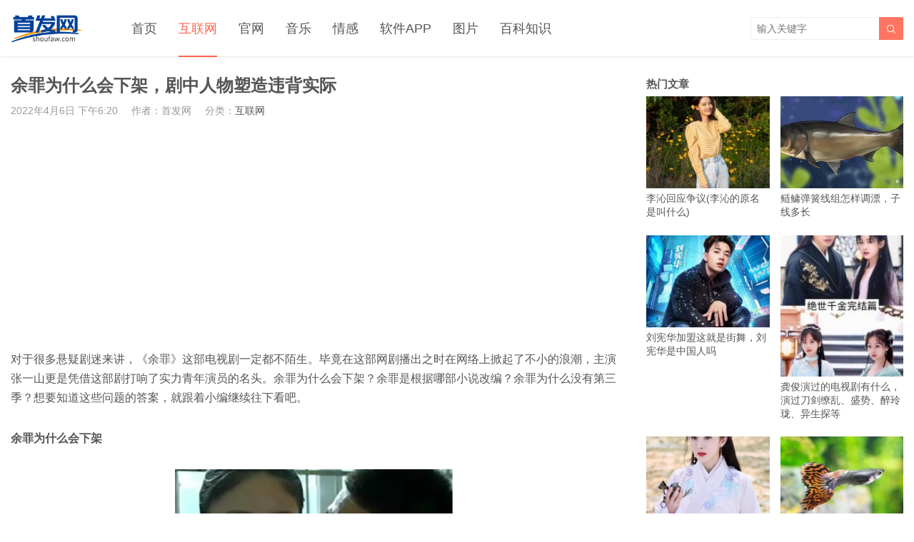

--- FILE ---
content_type: text/html; charset=UTF-8
request_url: https://www.shoufaw.com/article/92647.html
body_size: 9103
content:
<!DOCTYPE HTML>
<html>
<head>
<meta charset="UTF-8">
<meta http-equiv="X-UA-Compatible" content="IE=edge">
<meta name="viewport" content="width=device-width, initial-scale=1.0, user-scalable=0, minimum-scale=1.0, maximum-scale=1.0">
<meta name="apple-mobile-web-app-capable" content="yes">
<meta name="apple-mobile-web-app-status-bar-style" content="black">
<meta http-equiv="cache-control" content="no-siteapp">
<title>余罪为什么会下架，剧中人物塑造违背实际_首发网</title>
<meta name='robots' content='max-image-preview:large' />
<link rel='dns-prefetch' href='//www.shoufaw.com' />
<link href='https://fonts.gstatic.com' crossorigin rel='preconnect' />
<link rel='stylesheet' id='wp-block-library-css' href='https://www.shoufaw.com/wp-includes/css/dist/block-library/style.min.css?ver=6.2.6' type='text/css' media='all' />
<link rel='stylesheet' id='classic-theme-styles-css' href='https://www.shoufaw.com/wp-includes/css/classic-themes.min.css?ver=6.2.6' type='text/css' media='all' />
<style id='global-styles-inline-css' type='text/css'>
body{--wp--preset--color--black: #000000;--wp--preset--color--cyan-bluish-gray: #abb8c3;--wp--preset--color--white: #ffffff;--wp--preset--color--pale-pink: #f78da7;--wp--preset--color--vivid-red: #cf2e2e;--wp--preset--color--luminous-vivid-orange: #ff6900;--wp--preset--color--luminous-vivid-amber: #fcb900;--wp--preset--color--light-green-cyan: #7bdcb5;--wp--preset--color--vivid-green-cyan: #00d084;--wp--preset--color--pale-cyan-blue: #8ed1fc;--wp--preset--color--vivid-cyan-blue: #0693e3;--wp--preset--color--vivid-purple: #9b51e0;--wp--preset--gradient--vivid-cyan-blue-to-vivid-purple: linear-gradient(135deg,rgba(6,147,227,1) 0%,rgb(155,81,224) 100%);--wp--preset--gradient--light-green-cyan-to-vivid-green-cyan: linear-gradient(135deg,rgb(122,220,180) 0%,rgb(0,208,130) 100%);--wp--preset--gradient--luminous-vivid-amber-to-luminous-vivid-orange: linear-gradient(135deg,rgba(252,185,0,1) 0%,rgba(255,105,0,1) 100%);--wp--preset--gradient--luminous-vivid-orange-to-vivid-red: linear-gradient(135deg,rgba(255,105,0,1) 0%,rgb(207,46,46) 100%);--wp--preset--gradient--very-light-gray-to-cyan-bluish-gray: linear-gradient(135deg,rgb(238,238,238) 0%,rgb(169,184,195) 100%);--wp--preset--gradient--cool-to-warm-spectrum: linear-gradient(135deg,rgb(74,234,220) 0%,rgb(151,120,209) 20%,rgb(207,42,186) 40%,rgb(238,44,130) 60%,rgb(251,105,98) 80%,rgb(254,248,76) 100%);--wp--preset--gradient--blush-light-purple: linear-gradient(135deg,rgb(255,206,236) 0%,rgb(152,150,240) 100%);--wp--preset--gradient--blush-bordeaux: linear-gradient(135deg,rgb(254,205,165) 0%,rgb(254,45,45) 50%,rgb(107,0,62) 100%);--wp--preset--gradient--luminous-dusk: linear-gradient(135deg,rgb(255,203,112) 0%,rgb(199,81,192) 50%,rgb(65,88,208) 100%);--wp--preset--gradient--pale-ocean: linear-gradient(135deg,rgb(255,245,203) 0%,rgb(182,227,212) 50%,rgb(51,167,181) 100%);--wp--preset--gradient--electric-grass: linear-gradient(135deg,rgb(202,248,128) 0%,rgb(113,206,126) 100%);--wp--preset--gradient--midnight: linear-gradient(135deg,rgb(2,3,129) 0%,rgb(40,116,252) 100%);--wp--preset--duotone--dark-grayscale: url('#wp-duotone-dark-grayscale');--wp--preset--duotone--grayscale: url('#wp-duotone-grayscale');--wp--preset--duotone--purple-yellow: url('#wp-duotone-purple-yellow');--wp--preset--duotone--blue-red: url('#wp-duotone-blue-red');--wp--preset--duotone--midnight: url('#wp-duotone-midnight');--wp--preset--duotone--magenta-yellow: url('#wp-duotone-magenta-yellow');--wp--preset--duotone--purple-green: url('#wp-duotone-purple-green');--wp--preset--duotone--blue-orange: url('#wp-duotone-blue-orange');--wp--preset--font-size--small: 13px;--wp--preset--font-size--medium: 20px;--wp--preset--font-size--large: 36px;--wp--preset--font-size--x-large: 42px;--wp--preset--spacing--20: 0.44rem;--wp--preset--spacing--30: 0.67rem;--wp--preset--spacing--40: 1rem;--wp--preset--spacing--50: 1.5rem;--wp--preset--spacing--60: 2.25rem;--wp--preset--spacing--70: 3.38rem;--wp--preset--spacing--80: 5.06rem;--wp--preset--shadow--natural: 6px 6px 9px rgba(0, 0, 0, 0.2);--wp--preset--shadow--deep: 12px 12px 50px rgba(0, 0, 0, 0.4);--wp--preset--shadow--sharp: 6px 6px 0px rgba(0, 0, 0, 0.2);--wp--preset--shadow--outlined: 6px 6px 0px -3px rgba(255, 255, 255, 1), 6px 6px rgba(0, 0, 0, 1);--wp--preset--shadow--crisp: 6px 6px 0px rgba(0, 0, 0, 1);}:where(.is-layout-flex){gap: 0.5em;}body .is-layout-flow > .alignleft{float: left;margin-inline-start: 0;margin-inline-end: 2em;}body .is-layout-flow > .alignright{float: right;margin-inline-start: 2em;margin-inline-end: 0;}body .is-layout-flow > .aligncenter{margin-left: auto !important;margin-right: auto !important;}body .is-layout-constrained > .alignleft{float: left;margin-inline-start: 0;margin-inline-end: 2em;}body .is-layout-constrained > .alignright{float: right;margin-inline-start: 2em;margin-inline-end: 0;}body .is-layout-constrained > .aligncenter{margin-left: auto !important;margin-right: auto !important;}body .is-layout-constrained > :where(:not(.alignleft):not(.alignright):not(.alignfull)){max-width: var(--wp--style--global--content-size);margin-left: auto !important;margin-right: auto !important;}body .is-layout-constrained > .alignwide{max-width: var(--wp--style--global--wide-size);}body .is-layout-flex{display: flex;}body .is-layout-flex{flex-wrap: wrap;align-items: center;}body .is-layout-flex > *{margin: 0;}:where(.wp-block-columns.is-layout-flex){gap: 2em;}.has-black-color{color: var(--wp--preset--color--black) !important;}.has-cyan-bluish-gray-color{color: var(--wp--preset--color--cyan-bluish-gray) !important;}.has-white-color{color: var(--wp--preset--color--white) !important;}.has-pale-pink-color{color: var(--wp--preset--color--pale-pink) !important;}.has-vivid-red-color{color: var(--wp--preset--color--vivid-red) !important;}.has-luminous-vivid-orange-color{color: var(--wp--preset--color--luminous-vivid-orange) !important;}.has-luminous-vivid-amber-color{color: var(--wp--preset--color--luminous-vivid-amber) !important;}.has-light-green-cyan-color{color: var(--wp--preset--color--light-green-cyan) !important;}.has-vivid-green-cyan-color{color: var(--wp--preset--color--vivid-green-cyan) !important;}.has-pale-cyan-blue-color{color: var(--wp--preset--color--pale-cyan-blue) !important;}.has-vivid-cyan-blue-color{color: var(--wp--preset--color--vivid-cyan-blue) !important;}.has-vivid-purple-color{color: var(--wp--preset--color--vivid-purple) !important;}.has-black-background-color{background-color: var(--wp--preset--color--black) !important;}.has-cyan-bluish-gray-background-color{background-color: var(--wp--preset--color--cyan-bluish-gray) !important;}.has-white-background-color{background-color: var(--wp--preset--color--white) !important;}.has-pale-pink-background-color{background-color: var(--wp--preset--color--pale-pink) !important;}.has-vivid-red-background-color{background-color: var(--wp--preset--color--vivid-red) !important;}.has-luminous-vivid-orange-background-color{background-color: var(--wp--preset--color--luminous-vivid-orange) !important;}.has-luminous-vivid-amber-background-color{background-color: var(--wp--preset--color--luminous-vivid-amber) !important;}.has-light-green-cyan-background-color{background-color: var(--wp--preset--color--light-green-cyan) !important;}.has-vivid-green-cyan-background-color{background-color: var(--wp--preset--color--vivid-green-cyan) !important;}.has-pale-cyan-blue-background-color{background-color: var(--wp--preset--color--pale-cyan-blue) !important;}.has-vivid-cyan-blue-background-color{background-color: var(--wp--preset--color--vivid-cyan-blue) !important;}.has-vivid-purple-background-color{background-color: var(--wp--preset--color--vivid-purple) !important;}.has-black-border-color{border-color: var(--wp--preset--color--black) !important;}.has-cyan-bluish-gray-border-color{border-color: var(--wp--preset--color--cyan-bluish-gray) !important;}.has-white-border-color{border-color: var(--wp--preset--color--white) !important;}.has-pale-pink-border-color{border-color: var(--wp--preset--color--pale-pink) !important;}.has-vivid-red-border-color{border-color: var(--wp--preset--color--vivid-red) !important;}.has-luminous-vivid-orange-border-color{border-color: var(--wp--preset--color--luminous-vivid-orange) !important;}.has-luminous-vivid-amber-border-color{border-color: var(--wp--preset--color--luminous-vivid-amber) !important;}.has-light-green-cyan-border-color{border-color: var(--wp--preset--color--light-green-cyan) !important;}.has-vivid-green-cyan-border-color{border-color: var(--wp--preset--color--vivid-green-cyan) !important;}.has-pale-cyan-blue-border-color{border-color: var(--wp--preset--color--pale-cyan-blue) !important;}.has-vivid-cyan-blue-border-color{border-color: var(--wp--preset--color--vivid-cyan-blue) !important;}.has-vivid-purple-border-color{border-color: var(--wp--preset--color--vivid-purple) !important;}.has-vivid-cyan-blue-to-vivid-purple-gradient-background{background: var(--wp--preset--gradient--vivid-cyan-blue-to-vivid-purple) !important;}.has-light-green-cyan-to-vivid-green-cyan-gradient-background{background: var(--wp--preset--gradient--light-green-cyan-to-vivid-green-cyan) !important;}.has-luminous-vivid-amber-to-luminous-vivid-orange-gradient-background{background: var(--wp--preset--gradient--luminous-vivid-amber-to-luminous-vivid-orange) !important;}.has-luminous-vivid-orange-to-vivid-red-gradient-background{background: var(--wp--preset--gradient--luminous-vivid-orange-to-vivid-red) !important;}.has-very-light-gray-to-cyan-bluish-gray-gradient-background{background: var(--wp--preset--gradient--very-light-gray-to-cyan-bluish-gray) !important;}.has-cool-to-warm-spectrum-gradient-background{background: var(--wp--preset--gradient--cool-to-warm-spectrum) !important;}.has-blush-light-purple-gradient-background{background: var(--wp--preset--gradient--blush-light-purple) !important;}.has-blush-bordeaux-gradient-background{background: var(--wp--preset--gradient--blush-bordeaux) !important;}.has-luminous-dusk-gradient-background{background: var(--wp--preset--gradient--luminous-dusk) !important;}.has-pale-ocean-gradient-background{background: var(--wp--preset--gradient--pale-ocean) !important;}.has-electric-grass-gradient-background{background: var(--wp--preset--gradient--electric-grass) !important;}.has-midnight-gradient-background{background: var(--wp--preset--gradient--midnight) !important;}.has-small-font-size{font-size: var(--wp--preset--font-size--small) !important;}.has-medium-font-size{font-size: var(--wp--preset--font-size--medium) !important;}.has-large-font-size{font-size: var(--wp--preset--font-size--large) !important;}.has-x-large-font-size{font-size: var(--wp--preset--font-size--x-large) !important;}
.wp-block-navigation a:where(:not(.wp-element-button)){color: inherit;}
:where(.wp-block-columns.is-layout-flex){gap: 2em;}
.wp-block-pullquote{font-size: 1.5em;line-height: 1.6;}
</style>
<link rel='stylesheet' id='main-css' href='https://www.shoufaw.com/wp-content/themes/tob/style.css?ver=1.1' type='text/css' media='all' />
<script type='text/javascript' src='https://www.shoufaw.com/wp-content/themes/tob/js/jquery.js?ver=1.1' id='jquery-js'></script>
<link rel="canonical" href="https://www.shoufaw.com/article/92647.html" />
<link rel='shortlink' href='https://www.shoufaw.com/?p=92647' />
<meta name="keywords" content="奇闻趣事,,奇闻趣事,余罪为什么会下架，剧中人物塑造违背实际">
<meta name="description" content="对于很多悬疑剧迷来讲，《余罪》这部电视剧一定都不陌生。毕竟在这部网剧播出之时在网络上掀起了不小的浪潮，主演张一山更是凭借这部剧打响了实力青年演员的名头。余罪为什么会下架？余罪是根据哪部小说改编？余罪为什么没有第三季？想要知道这些问题的答案，就跟着小编继续往下看吧。  余罪为什么会下架    1、余罪下架原因主要在于人物塑造违背实际。剧方要在后期对剧情进行修改调整，调整之后才能重新上线，而下架的真实">
<script src='https://www.shoufaw.com/pcpb/pingbi.js'></script><!--[if lt IE 9]><script src="https://www.shoufaw.com/wp-content/themes/tob/js/html5.js"></script><![endif]-->
</head>
<body class="post-template-default single single-post postid-92647 single-format-standard list-thumb-hover-action mlist-two nav-fixed-top">
<header class="header">
	<div class="container">
		<div class="logo"><a href="https://www.shoufaw.com" title="首发网_专注于互联网热点资讯"><img src="https://www.shoufaw.com/img/logo.png"><span>首发网</span></a></div>		<div class="sitenav">
			<ul><li id="menu-item-16" class="menu-item menu-item-type-custom menu-item-object-custom menu-item-home menu-item-16"><a href="https://www.shoufaw.com/">首页</a></li>
<li id="menu-item-10384" class="menu-item menu-item-type-taxonomy menu-item-object-category current-post-ancestor current-menu-parent current-post-parent menu-item-10384"><a href="https://www.shoufaw.com/hulianwang">互联网</a></li>
<li id="menu-item-99000" class="menu-item menu-item-type-taxonomy menu-item-object-category menu-item-99000"><a href="https://www.shoufaw.com/guanwang">官网</a></li>
<li id="menu-item-8931" class="menu-item menu-item-type-taxonomy menu-item-object-category menu-item-8931"><a href="https://www.shoufaw.com/yinyue">音乐</a></li>
<li id="menu-item-8941" class="menu-item menu-item-type-taxonomy menu-item-object-category menu-item-8941"><a href="https://www.shoufaw.com/qinggan">情感</a></li>
<li id="menu-item-8937" class="menu-item menu-item-type-taxonomy menu-item-object-category menu-item-8937"><a href="https://www.shoufaw.com/ruanjian">软件APP</a></li>
<li id="menu-item-8929" class="menu-item menu-item-type-taxonomy menu-item-object-category menu-item-8929"><a href="https://www.shoufaw.com/tupian">图片</a></li>
<li id="menu-item-8935" class="menu-item menu-item-type-taxonomy menu-item-object-category menu-item-8935"><a href="https://www.shoufaw.com/zhishi">百科知识</a></li>
</ul>
		</div>
		<span class="sitenav-on"><i class="fa">&#xe605;</i></span>
		<span class="sitenav-mask"></span>
									<span class="searchstart-on"><i class="fa">&#xe600;</i></span>
			<span class="searchstart-off"><i class="fa">&#xe606;</i></span>
			<form method="get" class="searchform" action="https://www.shoufaw.com/" >
				<button tabindex="3" class="sbtn" type="submit"><i class="fa">&#xe600;</i></button><input tabindex="2" class="sinput" name="s" type="text" placeholder="输入关键字" value="">
			</form>
			</div>

</header>
<section class="container">
    <div class="content-wrap">
    	<div class="content">
    		
    		<header class="article-header">
    			<h1 class="article-title">余罪为什么会下架，剧中人物塑造违背实际</h1>
    			<div class="article-meta">
    				<span class="item item-1">2022年4月6日 下午6:20</span>
                        				<span class="item item-2">作者：首发网</span>
    				<span class="item item-3">分类：<a href="https://www.shoufaw.com/hulianwang" rel="category tag">互联网</a></span>
                        				<span class="item item-5"></span>
    			</div>
    		</header>

            <div class="asst asst-single-header"><script async src="https://pagead2.googlesyndication.com/pagead/js/adsbygoogle.js"></script>
<!-- 内容页上自适应 -->
<ins class="adsbygoogle"
     style="display:block"
     data-ad-client="ca-pub-1925393675522501"
     data-ad-slot="3645104926"
     data-ad-format="auto"
     data-full-width-responsive="true"></ins>
<script>
     (adsbygoogle = window.adsbygoogle || []).push({});
</script></div>
    		<article class="article-content">
                <p>对于很多悬疑剧迷来讲，《余罪》这部电视剧一定都不陌生。毕竟在这部网剧播出之时在网络上掀起了不小的浪潮，主演张一山更是凭借这部剧打响了实力青年演员的名头。余罪为什么会下架？余罪是根据哪部小说改编？余罪为什么没有第三季？想要知道这些问题的答案，就跟着小编继续往下看吧。</p>
<h5>余罪为什么会下架</h5>
<p><img decoding="async" src="https://img.shoufaw.com/wp-content/uploads/2022/04/5697388217804050330.jpg" alt="余罪为什么会下架，剧中人物塑造违背实际" title="余罪为什么会下架，剧中人物塑造违背实际_首发网" class="aligncenter"></p>
<p>1、余罪下架原因主要在于人物塑造违背实际。剧方要在后期对剧情进行修改调整，调整之后才能重新上线，而下架的真实原因则是，该剧的情节设定，人物塑造上有些违背实际，不符合正常价值观，画面过于血腥。所以才进行相应的调整。虽然主管部门尚未发声，但这一波下架调整，无疑与年初《太子妃升职记》《盗墓笔记》《心理罪》等6部网剧的下架如出一辙，主要是因为剧集内容不符合国家新闻出版广电总局对于网剧内容上的规定。</p>
<p>2、《余罪》被禁播下架的原因很明确，因为颠覆公安干警形象。某广电局司长曾说：“去年网络剧兴起了公安题材热潮，上线的有《余罪》《16罪》等，在故事情节设计上、人物塑造上有些违背公安实际，不符人民警察的价值观，甚至违反公安的纪律以及过度表现血腥。”</p>
<h3>余罪是根据哪部小说改编</h5>
<p><img decoding="async" src="https://img.shoufaw.com/wp-content/uploads/2022/04/8682262378124641929.jpg" alt="余罪为什么会下架，剧中人物塑造违背实际" title="余罪为什么会下架，剧中人物塑造违背实际_首发网" class="aligncenter"></p>
<p>《余罪》是爱奇艺、新丽传媒、天神娱乐联合出品的悬疑犯罪网剧，由张睿执导，沈嵘、张仕栋等担任编剧，张一山、常戎、吴优、张锦程等主演。该剧改编自常书欣的同名小说，讲述警校学生余罪因特殊选拔而进入生活与社会矛盾中，之后成为卧底遇到惊险事件的故事。</p>
<h3>余罪为什么没有第三季</h5>
<p><img decoding="async" src="https://img.shoufaw.com/wp-content/uploads/2022/04/7910851694676393190.jpg" alt="余罪为什么会下架，剧中人物塑造违背实际" title="余罪为什么会下架，剧中人物塑造违背实际_首发网" class="aligncenter"></p>
<p>《余罪》前两部现在都下架了，官方的解释是《余罪》是一部公安题材电影，但是在剧中的情节设计有些与公安不符，在某些层面会影响公安的形象，还有就是内容有些暴力血腥，甚至还有大尺度镜头。对社会的影响不好，所以下架。前两部虽然收视率不低，但是随着平台的下架，仅存的热度也随着时间的推移消失殆尽。第三部自然也没有继续拍下去的必要。</p>
            </article>
			
			
<script async src="https://pagead2.googlesyndication.com/pagead/js/adsbygoogle.js?client=ca-pub-1925393675522501"
     crossorigin="anonymous"></script>
<!-- 文章内容下自适应 -->
<ins class="adsbygoogle"
     style="display:block"
     data-ad-client="ca-pub-1925393675522501"
     data-ad-slot="4215769691"
     data-ad-format="auto"
     data-full-width-responsive="true"></ins>
<script>

	
     (adsbygoogle = window.adsbygoogle || []).push({});
</script>
			
		
<br>

                                    
            <div class="article-copyright">免责声明：文章内的文字、图片、视频、音频等资料均来自互联网，凡本网注明“作者：首发网”的作品均为用户上传，不代表本站赞同其观点。内容仅代表作者本人意见，若因此产生任何纠纷作者本人负责，本站亦不为其版权负责! 若无意侵犯到您的权利，请及时与我们联系删除!<a href="https://www.shoufaw.com">首发网</a> &raquo; <a href="https://www.shoufaw.com/article/92647.html">余罪为什么会下架，剧中人物塑造违背实际</a></div>		

    		            
                                                    
             
            
                <div class="article-actions clearfix">

                    <div class="shares"><strong>分享到：</strong><a href="javascript:;" data-url="https://www.shoufaw.com/article/92647.html" class="share-weixin" title="分享到微信"><i class="fa">&#xe60e;</i></a><a etap="share" data-share="weibo" class="share-tsina" title="分享到微博"><i class="fa">&#xe608;</i></a><a etap="share" data-share="tqq" class="share-tqq" title="分享到腾讯微博"><i class="fa">&#xe60c;</i></a><a etap="share" data-share="qq" class="share-sqq" title="分享到QQ好友"><i class="fa">&#xe609;</i></a><a etap="share" data-share="qzone" class="share-qzone" title="分享到QQ空间"><i class="fa">&#xe607;</i></a><a etap="share" data-share="renren" class="share-renren" title="分享到人人网"><i class="fa">&#xe60a;</i></a><a etap="share" data-share="douban" class="share-douban" title="分享到豆瓣网"><i class="fa">&#xe60b;</i></a></div>        
                                <a href="javascript:;" class="action-like" data-pid="92647" etap="like"><i class="fa">&#xe60d;</i>赞(<span>0</span>)</a>
        
        
    </div>
 
            
                        
                        
                            <div class="postitems">
                    <h3>相关推荐</h3>
                    <ul>
                        <li><a href="https://www.shoufaw.com/article/98330.html"><span class="thumbnail"><img src="https://www.shoufaw.com/wp-content/themes/tob/img/thumb.png" data-src="https://img.shoufaw.com/wp-content/uploads/2023/02/e43f4508dd19ef67dbf4eb6d71d259eb-240x180.jpg" class="thumb"></span>狂飙最大的保护伞是谁，狂飙孟德海是保护伞吗</a></li><li><a href="https://www.shoufaw.com/article/98290.html"><span class="thumbnail"><img src="https://www.shoufaw.com/wp-content/themes/tob/img/thumb.png" data-src="https://img.shoufaw.com/wp-content/uploads/2023/01/109d46399df76171c8bd28deeeb96f53-240x180.jpg" class="thumb"></span>庄达菲和姚晨什么关系，庄达菲为什么是澳门身份</a></li><li><a href="https://www.shoufaw.com/article/98288.html"><span class="thumbnail"><img src="https://www.shoufaw.com/wp-content/themes/tob/img/thumb.png" data-src="https://img.shoufaw.com/wp-content/uploads/2023/01/6185be797d75d47809d1e204ac62e008-240x180.jpg" class="thumb"></span>赵樱子为什么讨人厌，黑料太多所以惹人讨人厌</a></li><li><a href="https://www.shoufaw.com/article/98242.html"><span class="thumbnail"><img src="https://www.shoufaw.com/wp-content/themes/tob/img/thumb.png" data-src="https://img.shoufaw.com/wp-content/uploads/2023/01/db5f37f06b5fc25fd40df9c6a3fb081c-240x180.jpg" class="thumb"></span>吴孟达什么时候走的，因肝癌于2021年2月27日在香港离世</a></li><li><a href="https://www.shoufaw.com/article/98193.html"><span class="thumbnail"><img src="https://www.shoufaw.com/wp-content/themes/tob/img/thumb.png" data-src="https://img.shoufaw.com/wp-content/uploads/2023/01/df5729627e12bb0f8c193a8793f941b6-240x180.jpg" class="thumb"></span>陈妍希黑资料是什么，在台湾名声十分不好.被称为公交车</a></li><li><a href="https://www.shoufaw.com/article/98191.html"><span class="thumbnail"><img src="https://www.shoufaw.com/wp-content/themes/tob/img/thumb.png" data-src="https://img.shoufaw.com/wp-content/uploads/2023/01/185a6ca3ee0a2f0cdba04987fba92d3f-240x180.jpg" class="thumb"></span>张婧仪周迅什么关系啊，叫姑姑只是一个亲切的称呼而已</a></li><li><a href="https://www.shoufaw.com/article/98189.html"><span class="thumbnail"><img src="https://www.shoufaw.com/wp-content/themes/tob/img/thumb.png" data-src="https://img.shoufaw.com/wp-content/uploads/2023/01/7f7da9bab3eb5d26816538dc3e0be2f1-240x180.jpg" class="thumb"></span>韩国财阀为什么不敢动iu，为什么这么变态（能控制国家）</a></li><li><a href="https://www.shoufaw.com/article/98187.html"><span class="thumbnail"><img src="https://www.shoufaw.com/wp-content/themes/tob/img/thumb.png" data-src="https://img.shoufaw.com/wp-content/uploads/2023/01/56d7b12e2f1cf18f75140591db41900e-240x180.jpg" class="thumb"></span>许昕为什么没有参加成都世乒赛，从东京奥运会后就很少参加国际大赛</a></li>                    </ul>
                </div>
            
            
            
    	</div>
    </div>
	<div class="sidebar">
<div class="widget widget-postlist"><h3>热门文章</h3><ul><li><a target="_blank" href="https://www.shoufaw.com/article/77323.html"><span class="thumbnail"><img src="https://www.shoufaw.com/wp-content/themes/tob/img/thumb.png" data-src="https://img.shoufaw.com/wp-content/uploads/2021/09/086ae1abc17b6556babf96eea16d789e-240x180.jpg" class="thumb"></span>李沁回应争议(李沁的原名是叫什么)</a></li><li><a target="_blank" href="https://www.shoufaw.com/article/81914.html"><span class="thumbnail"><img src="https://www.shoufaw.com/wp-content/themes/tob/img/thumb.png" data-src="https://img.shoufaw.com/wp-content/uploads/2021/10/6f4a3abaa10ba3c8da39454387128189-240x180.jpg" class="thumb"></span>鲢鳙弹簧线组怎样调漂，子线多长</a></li><li><a target="_blank" href="https://www.shoufaw.com/article/62871.html"><span class="thumbnail"><img src="https://www.shoufaw.com/wp-content/themes/tob/img/thumb.png" data-src="https://img.shoufaw.com/wp-content/uploads/2021/06/f1d3c9d132b5de03d31aea200bddeac7-240x180.jpg" class="thumb"></span>刘宪华加盟这就是街舞，刘宪华是中国人吗</a></li><li><a target="_blank" href="https://www.shoufaw.com/article/93017.html"><span class="thumbnail"><img src="https://www.shoufaw.com/wp-content/themes/tob/img/thumb.png" data-src="https://img.shoufaw.com/wp-content/uploads/2022/04/62f803879135cd0f40aff08727dbcea3-157x180.jpg" class="thumb"></span>龚俊演过的电视剧有什么，演过刀剑缭乱、盛势、醉玲珑、异生探等</a></li><li><a target="_blank" href="https://www.shoufaw.com/article/75214.html"><span class="thumbnail"><img src="https://www.shoufaw.com/wp-content/themes/tob/img/thumb.png" data-src="https://img.shoufaw.com/wp-content/uploads/2021/08/17b98315c1f16c4ba1d45f172f6a3aaf-240x180.jpg" class="thumb"></span>杨幂刘恺威为什么离的婚?(杨幂刘恺威为什么离的婚)</a></li><li><a target="_blank" href="https://www.shoufaw.com/article/84585.html"><span class="thumbnail"><img src="https://www.shoufaw.com/wp-content/themes/tob/img/thumb.png" data-src="https://img.shoufaw.com/wp-content/uploads/2021/11/87ba073484891a4253cd4204ac071347-240x180.jpg" class="thumb"></span>蓝白孔雀鱼大C多大可以看出来，怎么养成活率高</a></li><li><a target="_blank" href="https://www.shoufaw.com/article/43334.html"><span class="thumbnail"><img src="https://www.shoufaw.com/wp-content/themes/tob/img/thumb.png" data-src="https://img.shoufaw.com/wp-content/uploads/2020/11/76fb503c1446bf933274bb984f810ce5-240x180.jpg" class="thumb"></span>人活多少岁才算命好?活得越久就好,真的如此吗?</a></li><li><a target="_blank" href="https://www.shoufaw.com/article/6336.html"><span class="thumbnail"><img src="https://www.shoufaw.com/wp-content/themes/tob/img/thumb.png" data-src="https://img.shoufaw.com/wp-content/uploads/2019/12/45a074426c77698-240x180.png" class="thumb"></span>一个手机号码可以注册几个抖音号?一个身份证可以绑定几个抖音号?</a></li></ul></div><div class="widget widget-asst"><script async src="https://pagead2.googlesyndication.com/pagead/js/adsbygoogle.js"></script>
<!-- 文章内容右侧自适应 -->
<ins class="adsbygoogle"
     style="display:block"
     data-ad-client="ca-pub-1925393675522501"
     data-ad-slot="4012089362"
     data-ad-format="auto"
     data-full-width-responsive="true"></ins>
<script>
     (adsbygoogle = window.adsbygoogle || []).push({});
</script></div><div class="widget widget-postlist"><h3>最新文章</h3><ul><li><a target="_blank" href="https://www.shoufaw.com/article/98777.html"><span class="thumbnail"><img src="https://www.shoufaw.com/wp-content/themes/tob/img/thumb.png" data-src="https://img.shoufaw.com/wp-content/uploads/2024/01/0e5788680a055bd-240x180.jpg" class="thumb"></span>苹果手机删除软件之后,还会有白色图标在桌面上,怎么才能把这个图标删除了?</a></li><li><a target="_blank" href="https://www.shoufaw.com/article/98330.html"><span class="thumbnail"><img src="https://www.shoufaw.com/wp-content/themes/tob/img/thumb.png" data-src="https://img.shoufaw.com/wp-content/uploads/2023/02/e43f4508dd19ef67dbf4eb6d71d259eb-240x180.jpg" class="thumb"></span>狂飙最大的保护伞是谁，狂飙孟德海是保护伞吗</a></li><li><a target="_blank" href="https://www.shoufaw.com/article/98327.html"><span class="thumbnail"><img src="https://www.shoufaw.com/wp-content/themes/tob/img/thumb.png" data-src="https://img.shoufaw.com/wp-content/uploads/2023/02/e512de8c06e76af384b523c1cfa4a2da-240x180.jpg" class="thumb"></span>越老的女人越有味道，女人味和气质哪种更吸引人</a></li><li><a target="_blank" href="https://www.shoufaw.com/article/98325.html"><span class="thumbnail"><img src="https://www.shoufaw.com/wp-content/themes/tob/img/thumb.png" data-src="https://img.shoufaw.com/wp-content/uploads/2023/02/4436e4b4c8942c8d7ac023966e2e988c-240x180.jpg" class="thumb"></span>为什么蓝色的水果很少，是自然选择的结果</a></li><li><a target="_blank" href="https://www.shoufaw.com/article/98323.html"><span class="thumbnail"><img src="https://www.shoufaw.com/wp-content/themes/tob/img/thumb.png" data-src="https://img.shoufaw.com/wp-content/uploads/2023/02/5dddc09a1c91c397bdaf1733ec54df23-240x180.jpg" class="thumb"></span>为什么杨振宁说三体看不下去，能看懂三体的人智商多高</a></li><li><a target="_blank" href="https://www.shoufaw.com/article/98321.html"><span class="thumbnail"><img src="https://www.shoufaw.com/wp-content/themes/tob/img/thumb.png" data-src="https://img.shoufaw.com/wp-content/uploads/2023/02/a761d1c357e3e1b66bfa2c5718bba5bb-240x180.jpg" class="thumb"></span>上联是一二声还是三四声，上联是贴左边还是右边</a></li><li><a target="_blank" href="https://www.shoufaw.com/article/98319.html"><span class="thumbnail"><img src="https://www.shoufaw.com/wp-content/themes/tob/img/thumb.png" data-src="https://img.shoufaw.com/wp-content/uploads/2023/02/540640d35228bfcb90f984f3944cbdfa-240x180.jpg" class="thumb"></span>全麦面包含量多少才真正全麦，怎么辨别全麦面包是不是全麦</a></li><li><a target="_blank" href="https://www.shoufaw.com/article/98317.html"><span class="thumbnail"><img src="https://www.shoufaw.com/wp-content/themes/tob/img/thumb.png" data-src="https://img.shoufaw.com/wp-content/uploads/2023/02/d1cd71bef7338c931b779636383b426e-240x180.jpg" class="thumb"></span>车启动手刹是放下还是抬起来，手刹没松开车会造成什么后果</a></li></ul></div></div></section> 

<footer class="footer">
				<div class="bomnav">

		</div>
	    &copy; 2025 <a href="https://www.shoufaw.com">首发网</a> &nbsp; 
            <script>
var _hmt = _hmt || [];
(function() {
  var hm = document.createElement("script");
  hm.src = "https://hm.baidu.com/hm.js?dce35db41abcef8b6aece1d05b59d35a";
  var s = document.getElementsByTagName("script")[0]; 
  s.parentNode.insertBefore(hm, s);
})();
</script></footer>
 

<script>
		window.TBUI = {
		uri             : 'https://www.shoufaw.com/wp-content/themes/tob',
		ajaxpager       : '0',
		pagenum         : '25',
    	shareimage      : 'https://img.shoufaw.com/wp-content/uploads/2022/04/94d661e3a23ac8549768137cd82bd116.jpg',
	    shareimagethumb : '1',
    	fullgallery     : '1',
	    fullimage       : '0'
	}
</script>

<script type='text/javascript' src='https://www.shoufaw.com/wp-content/themes/tob/js/main.js?ver=1.1' id='main-js'></script>
</body>
</html><!--
Performance optimized by Redis Object Cache. Learn more: https://wprediscache.com

Retrieved 2206 objects (286 KB) from Redis using PhpRedis (v5.3.4).
-->

<!-- This website is like a Rocket, isn't it? Performance optimized by WP Rocket. Learn more: https://wp-rocket.me - Debug: cached@1750862202 -->

--- FILE ---
content_type: text/html; charset=utf-8
request_url: https://www.google.com/recaptcha/api2/aframe
body_size: 267
content:
<!DOCTYPE HTML><html><head><meta http-equiv="content-type" content="text/html; charset=UTF-8"></head><body><script nonce="W4I3dlD5HVUed4B8FBZrig">/** Anti-fraud and anti-abuse applications only. See google.com/recaptcha */ try{var clients={'sodar':'https://pagead2.googlesyndication.com/pagead/sodar?'};window.addEventListener("message",function(a){try{if(a.source===window.parent){var b=JSON.parse(a.data);var c=clients[b['id']];if(c){var d=document.createElement('img');d.src=c+b['params']+'&rc='+(localStorage.getItem("rc::a")?sessionStorage.getItem("rc::b"):"");window.document.body.appendChild(d);sessionStorage.setItem("rc::e",parseInt(sessionStorage.getItem("rc::e")||0)+1);localStorage.setItem("rc::h",'1768643318000');}}}catch(b){}});window.parent.postMessage("_grecaptcha_ready", "*");}catch(b){}</script></body></html>